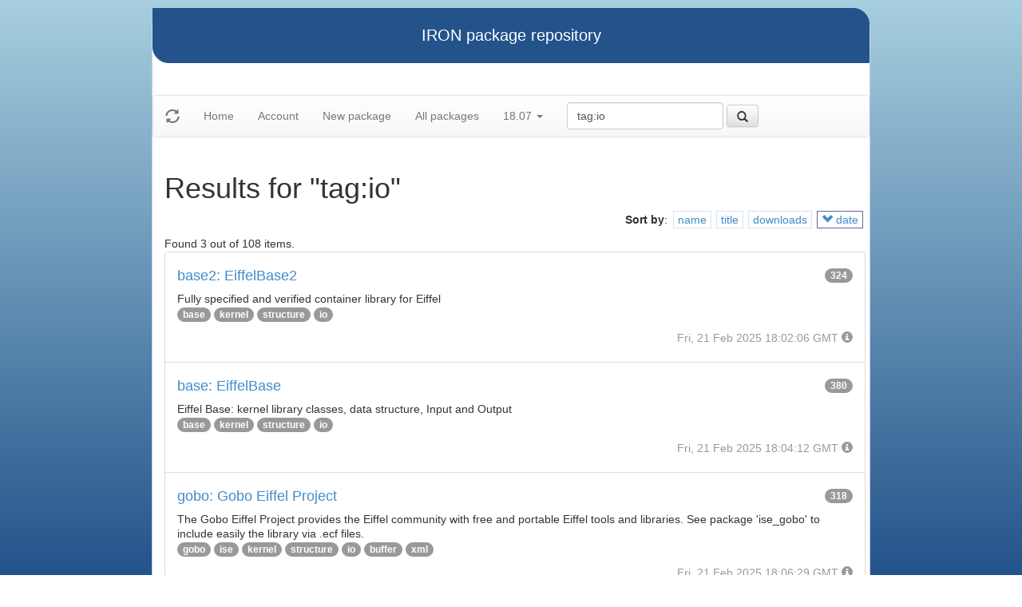

--- FILE ---
content_type: text/html
request_url: https://iron.eiffel.com/repository/18.07/package/?query=tag:io&sort-by=-date
body_size: 2432
content:
<html xmlns="http://www.w3.org/1999/xhtml">
<head><title>Results for &quot;tag:io&quot;</title>
<link rel="stylesheet" href="https://iron.eiffel.com/repository/html/style.css" type="text/css"/>
<link rel="stylesheet" href="https://iron.eiffel.com/repository/html/bootstrap/css/bootstrap.min.css" type="text/css"/>
<link rel="stylesheet" href="https://iron.eiffel.com/repository/html/bootstrap/css/bootstrap-theme.min.css" type="text/css"/>
<script src="//ajax.googleapis.com/ajax/libs/jquery/1.10.2/jquery.min.js"></script>
<script type="text/javascript" src="https://iron.eiffel.com/repository/html/bootstrap/js/bootstrap.min.js"></script>
<script type="text/javascript" src="https://iron.eiffel.com/repository/html/iron.js"></script>
<link rel="stylesheet" href="https://iron.eiffel.com/repository/html/style.css" type="text/css"/>
<script type="text/javascript" src="https://iron.eiffel.com/repository/html/iron.js"></script>

</head>
<body>
<div id="page">
  <div id="header">IRON package repository
  </div>
  <nav class="navbar navbar-default" role="navigation">
		<!-- Brand and toggle get grouped for better mobile display -->
	  <div class="navbar-header">
		<a class="navbar-brand" href="#"><span class="glyphicon glyphicon-refresh"/></a>
	  </div>
		<ul class="nav navbar-nav">
		  
				
				
				<li >
					<a href="/repository">Home</a>
				</li>
				
				
				
				
				<li >
					<a href="/repository/user">Account</a>
				</li>
				
				
				
				
				<li >
					<a href="/repository/18.07/package/create/">New package</a>
				</li>
				
				
				
				
				<li >
					<a href="/repository/18.07/package/">All packages</a>
				</li>
				
				
				
		  
		  
		  
			  <li class="dropdown">
				<a href="#" class="dropdown-toggle" data-toggle="dropdown">
					18.07
					
					<b class="caret"></b>
				</a>
				<ul class="dropdown-menu">
				  
					<li role="presentation"><a role="menuitem" tabindex="-1" href="/repository/25.02/package/?query=tag:io&sort-by=-date">25.02</a></li>
				  
					<li role="presentation"><a role="menuitem" tabindex="-1" href="/repository/24.05/package/?query=tag:io&sort-by=-date">24.05</a></li>
				  
					<li role="presentation"><a role="menuitem" tabindex="-1" href="/repository/23.09/package/?query=tag:io&sort-by=-date">23.09</a></li>
				  
					<li role="presentation"><a role="menuitem" tabindex="-1" href="/repository/22.12/package/?query=tag:io&sort-by=-date">22.12</a></li>
				  
					<li role="presentation"><a role="menuitem" tabindex="-1" href="/repository/22.05/package/?query=tag:io&sort-by=-date">22.05</a></li>
				  
					<li role="presentation"><a role="menuitem" tabindex="-1" href="/repository/21.11/package/?query=tag:io&sort-by=-date">21.11</a></li>
				  
					<li role="presentation"><a role="menuitem" tabindex="-1" href="/repository/20.11/package/?query=tag:io&sort-by=-date">20.11</a></li>
				  
					<li role="presentation"><a role="menuitem" tabindex="-1" href="/repository/20.05/package/?query=tag:io&sort-by=-date">20.05</a></li>
				  
					<li role="presentation"><a role="menuitem" tabindex="-1" href="/repository/19.12/package/?query=tag:io&sort-by=-date">19.12</a></li>
				  
					<li role="presentation"><a role="menuitem" tabindex="-1" href="/repository/19.05/package/?query=tag:io&sort-by=-date">19.05</a></li>
				  
					<li role="presentation"><a role="menuitem" tabindex="-1" href="/repository/19.01/package/?query=tag:io&sort-by=-date">19.01</a></li>
				  
					<li role="presentation"><a role="menuitem" tabindex="-1" href="/repository/18.11/package/?query=tag:io&sort-by=-date">18.11</a></li>
				  
					<li role="presentation"><a role="menuitem" tabindex="-1" href="/repository/18.07/package/?query=tag:io&sort-by=-date">18.07</a></li>
				  
					<li role="presentation"><a role="menuitem" tabindex="-1" href="/repository/18.01/package/?query=tag:io&sort-by=-date">18.01</a></li>
				  
					<li role="presentation"><a role="menuitem" tabindex="-1" href="/repository/17.05/package/?query=tag:io&sort-by=-date">17.05</a></li>
				  
					<li role="presentation"><a role="menuitem" tabindex="-1" href="/repository/17.01/package/?query=tag:io&sort-by=-date">17.01</a></li>
				  
					<li role="presentation"><a role="menuitem" tabindex="-1" href="/repository/16.05/package/?query=tag:io&sort-by=-date">16.05</a></li>
				  
					<li role="presentation"><a role="menuitem" tabindex="-1" href="/repository/15.12/package/?query=tag:io&sort-by=-date">15.12</a></li>
				  
					<li role="presentation"><a role="menuitem" tabindex="-1" href="/repository/15.11/package/?query=tag:io&sort-by=-date">15.11</a></li>
				  
					<li role="presentation"><a role="menuitem" tabindex="-1" href="/repository/15.08/package/?query=tag:io&sort-by=-date">15.08</a></li>
				  
					<li role="presentation"><a role="menuitem" tabindex="-1" href="/repository/15.01/package/?query=tag:io&sort-by=-date">15.01</a></li>
				  
					<li role="presentation"><a role="menuitem" tabindex="-1" href="/repository/14.05/package/?query=tag:io&sort-by=-date">14.05</a></li>
				  
					<li role="presentation"><a role="menuitem" tabindex="-1" href="/repository/13.11/package/?query=tag:io&sort-by=-date">13.11</a></li>
				  
				</ul>
			  </li>
			
		</ul>
	    
		<ul>
		  <form class="navbar-form navbar-left" role="search" action="https://iron.eiffel.com/repository/18.07/package/">
			  <div class="form-group">
				  <input type="hidden" name="sort-by" value="-date" />
				  <input type="text" class="form-control" placeholder="Search" name="query" 
				  	tooltip="Wildcard are supported" 
					value="tag:io"></input>
			  </div>
			  <button type="submit" class="btn btn-default" 
				  
	 			    data-toggle="popover" data-html="true" data-placement="left" data-content="Usage: &quot;criterion:value&quot; (note: &quot;value&quot; is aliased with  &quot;text:value&quot;)<br/>
<br/>
Criteria:<br/>
  [name]        name:foo* - packages of short name matching &quot;foo*&quot; pattern<br/>
  [title]       title:base - packages of title &quot;base&quot;<br/>
  [tag]         tag:web - packages tagged &quot;web&quot;<br/>
  [description] description:&quot;advanced usage&quot; - packages with phrase &quot;advanced usage&quot; in their description<br/>
  [owner]       owner:*Caesar - packages published by users with the user names matching &quot;*Caesar&quot;<br/>
  [downloads]   downloads:10 - packages with at least 10 downloads<br/>
  [text]        text:abc - equivalent to &quot;name:abc or title:abc or tag:abc&quot;<br/>
<br/>
Criteria can be combined with &quot;and&quot; (the default), &quot;or&quot; (aliased with prefix &quot;+&quot;), &quot;not&quot; (aliased with prefix &quot;-&quot;).<br/>
Criteria &quot;name&quot;, &quot;title&quot;, &quot;tag&quot; and &quot;description&quot; supports wildcards (*,?).<br/>
" data-trigger="hover"
				  
			  ><span class="glyphicon glyphicon-search"></span>
			  </button>
		  </form>
		</ul>
		
	</nav>
  <div id="main">
  <h1>Results for &quot;tag:io&quot;</h1>
  
  <ul class="sorters"><strong>Sort by</strong>: <li><a href="?query=tag:io&sort-by=name" title="Sort by short name" class="iron-tooltip">name</a></li><li><a href="?query=tag:io&sort-by=title" title="Sort by title (i.e full name)" class="iron-tooltip">title</a></li><li><a href="?query=tag:io&sort-by=downloads" title="Sort by downloads count" class="iron-tooltip">downloads</a></li><li class="active"><a href="?query=tag:io&sort-by=date" title="Sort by last-modified date" class="iron-tooltip"><span class="glyphicon glyphicon-chevron-down"></span> date</a></li></ul><div>Found 3 out of 108 items.</div><ul class="list-group">
<li class="list-group-item">
<a href="/repository/18.07/package/C2C0B862-9695-4E1E-B96D-9EF86BA38014">
<h4>base2: EiffelBase2
<span class="badge pull-right">324</span>
</h4>
</a>

<p class="list-group-item-text">Fully specified and verified container library for Eiffel
</p>


<p>
<span class="badge"><a href="/repository/18.07/package/?query=tag%3Abase">base</a></span> <span class="badge"><a href="/repository/18.07/package/?query=tag%3Akernel">kernel</a></span> <span class="badge"><a href="/repository/18.07/package/?query=tag%3Astructure">structure</a></span> <span class="badge"><a href="/repository/18.07/package/?query=tag%3Aio">io</a></span> 
</p>

<p class="text-muted text-right">
  <span>Fri, 21 Feb 2025 18:02:06 GMT</span>
  <span class="packagetooltip text-right" data-toggle="popover" data-placement="right" data-content="id=C2C0B862-9695-4E1E-B96D-9EF86BA38014"><span class="glyphicon glyphicon-info-sign"></span></span>
</p>
</li>

<li class="list-group-item">
<a href="/repository/18.07/package/8A33E063-5CAE-4DEC-BE66-33B39AFB4A9B">
<h4>base: EiffelBase
<span class="badge pull-right">380</span>
</h4>
</a>

<p class="list-group-item-text">Eiffel Base: kernel library classes, data structure, Input and Output
</p>


<p>
<span class="badge"><a href="/repository/18.07/package/?query=tag%3Abase">base</a></span> <span class="badge"><a href="/repository/18.07/package/?query=tag%3Akernel">kernel</a></span> <span class="badge"><a href="/repository/18.07/package/?query=tag%3Astructure">structure</a></span> <span class="badge"><a href="/repository/18.07/package/?query=tag%3Aio">io</a></span> 
</p>

<p class="text-muted text-right">
  <span>Fri, 21 Feb 2025 18:04:12 GMT</span>
  <span class="packagetooltip text-right" data-toggle="popover" data-placement="right" data-content="id=8A33E063-5CAE-4DEC-BE66-33B39AFB4A9B"><span class="glyphicon glyphicon-info-sign"></span></span>
</p>
</li>

<li class="list-group-item">
<a href="/repository/18.07/package/E7CFB1A2-1086-42A8-A257-E6195B319411">
<h4>gobo: Gobo Eiffel Project
<span class="badge pull-right">318</span>
</h4>
</a>

<p class="list-group-item-text">The Gobo Eiffel Project provides the Eiffel community with free and portable Eiffel tools and libraries.
See  package 'ise_gobo' to include easily the library via .ecf files.
</p>


<p>
<span class="badge"><a href="/repository/18.07/package/?query=tag%3Agobo">gobo</a></span> <span class="badge"><a href="/repository/18.07/package/?query=tag%3Aise">ise</a></span> <span class="badge"><a href="/repository/18.07/package/?query=tag%3Akernel">kernel</a></span> <span class="badge"><a href="/repository/18.07/package/?query=tag%3Astructure">structure</a></span> <span class="badge"><a href="/repository/18.07/package/?query=tag%3Aio">io</a></span> <span class="badge"><a href="/repository/18.07/package/?query=tag%3Abuffer">buffer</a></span> <span class="badge"><a href="/repository/18.07/package/?query=tag%3Axml">xml</a></span> 
</p>

<p class="text-muted text-right">
  <span>Fri, 21 Feb 2025 18:06:29 GMT</span>
  <span class="packagetooltip text-right" data-toggle="popover" data-placement="right" data-content="id=E7CFB1A2-1086-42A8-A257-E6195B319411"><span class="glyphicon glyphicon-info-sign"></span></span>
</p>
</li>

</ul>
<div>Found 3 out of 108 items.</div><div id="advanced-help"><strong>Advanced search help:</strong><pre>Usage: &quot;criterion:value&quot; (note: &quot;value&quot; is aliased with  &quot;text:value&quot;)

Criteria:
  [name]        name:foo* - packages of short name matching &quot;foo*&quot; pattern
  [title]       title:base - packages of title &quot;base&quot;
  [tag]         tag:web - packages tagged &quot;web&quot;
  [description] description:&quot;advanced usage&quot; - packages with phrase &quot;advanced usage&quot; in their description
  [owner]       owner:*Caesar - packages published by users with the user names matching &quot;*Caesar&quot;
  [downloads]   downloads:10 - packages with at least 10 downloads
  [text]        text:abc - equivalent to &quot;name:abc or title:abc or tag:abc&quot;

Criteria can be combined with &quot;and&quot; (the default), &quot;or&quot; (aliased with prefix &quot;+&quot;), &quot;not&quot; (aliased with prefix &quot;-&quot;).
Criteria &quot;name&quot;, &quot;title&quot;, &quot;tag&quot; and &quot;description&quot; supports wildcards (*,?).
</pre></div>
  </div>
  <div id="footer">-- IRON package repository (<a href="/access/api/">API</a> | <a href="/repository/doc/">Documentation</a>) -- <br/>version 0.1.0009</div>
</div>
</body>
</html>
